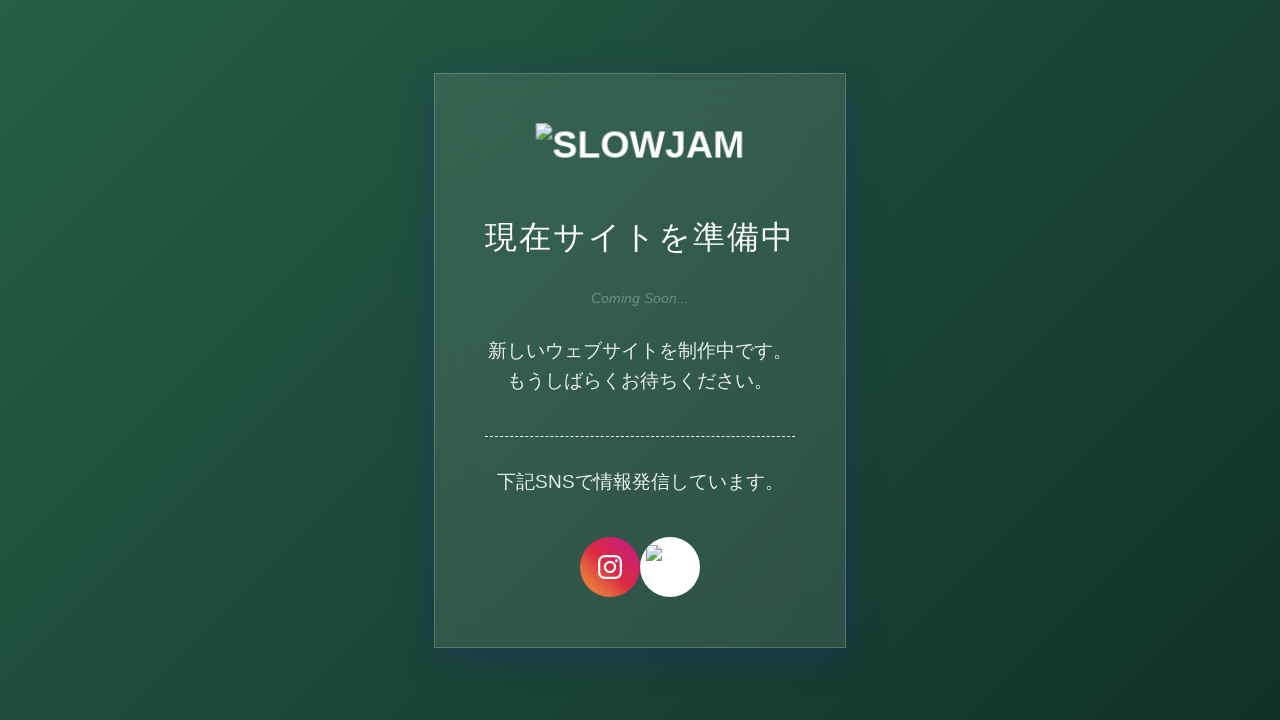

--- FILE ---
content_type: text/html; charset=UTF-8
request_url: http://slowjam-japan.jp/resolute/manualalphabet-22
body_size: 9601
content:
<!DOCTYPE html>
<html lang="ja">

<head>
    <meta charset="UTF-8">
    <meta name="viewport" content="width=device-width, initial-scale=1.0">
    <title>SLOWJAM ｜ 現在サイトを準備中</title>
    <meta name="description" content="茨城県水戸市のカジュアルウエアとオーダースーツのセレクトショップSLOW JAMです。品質と価格のバランスに優れた日本製商品と歴史のあるインポート商品。トラッド、ワーク、ミリタリー、スポーツなど古き良きモノをベースに再現された価値ある名品をセレクトしております。">
    <link rel="icon" type="image/x-icon" href="img-new/favicon.ico">
    <link rel="icon" type="image/png" sizes="32x32" href="img-new/favicon-32x32.png">
    <link rel="icon" type="image/png" sizes="16x16" href="img-new/favicon-16x16.png">
    <link rel="apple-touch-icon" sizes="180x180" href="img-new/apple-touch-icon.png">
    
    <style>
        * {
            margin: 0;
            padding: 0;
            box-sizing: border-box;
        }

        body {
            font-family: 'Segoe UI', 'Hiragino Sans', 'Yu Gothic UI', sans-serif;
            background: linear-gradient(-45deg, #1b4d3e, #0f3027, #2d6b4f, #0a5d4a);
            background-size: 400% 400%;
            animation: gradientShift 15s ease infinite;
            min-height: 100vh;
            display: flex;
            align-items: center;
            justify-content: center;
            color: white;
        }

        @keyframes gradientShift {
            0% {
                background-position: 0% 50%;
            }

            50% {
                background-position: 100% 50%;
            }

            100% {
                background-position: 0% 50%;
            }
        }

        .hr-progress::after {
            width: 70%;
            background: linear-gradient(90deg, #667eea, #764ba2);
            animation: progressFill 2s ease-in-out;
        }

        .hr-dots {
            border: none;
            border-top:1px dashed #fff;
            margin-bottom:30px;
        }

        .container {
            text-align: center;
            max-width: 600px;
            padding: 50px 50px;
            background: rgba(255, 255, 255, 0.1);
            backdrop-filter: blur(20px);
            border: 1px solid rgba(255, 255, 255, 0.2);
            box-shadow: 0 8px 32px 0 rgba(31, 38, 135, 0.37);
            animation: floatUp 0.8s ease-out;
        }

        @keyframes floatUp {
            from {
                opacity: 0;
                transform: translateY(30px);
            }

            to {
                opacity: 1;
                transform: translateY(0);
            }
        }

        .logo {
            margin: 0 auto 50px;
            display: flex;
            align-items: center;
            justify-content: center;
            font-size: 36px;
            font-weight: bold;
            animation: pulse 2s ease-in-out infinite alternate;
        }

        .logo img {
            max-width: 80%;
        }

        @keyframes pulse {
            from {
                transform: scale(1);
            }

            to {
                transform: scale(1.05);
            }
        }

        h1 {
            font-size: 2em;
            margin-bottom: 20px;
            font-weight: 300;
            letter-spacing: 2px;
        }

        .subtitle {
            font-size: 1.2em;
            margin-bottom: 40px;
            opacity: 0.9;
            line-height: 1.6;
        }

        .social-links {
            display: flex;
            justify-content: center;
            gap: 30px;
            margin-top: 40px;
        }

        .social-link {
            display: inline-flex;
            align-items: center;
            justify-content: center;
            width: 60px;
            height: 60px;
            background: rgba(255, 255, 255, 0.15);
            border-radius: 50%;
            text-decoration: none;
            color: white;
            font-size: 24px;
            transition: all 0.3s ease;
            position: relative;
            overflow: hidden;
        }

        .social-link:hover {
            transform: translateY(-5px) scale(1.1);
            background: rgba(255, 255, 255, 0.25);
            box-shadow: 0 10px 25px rgba(0, 0, 0, 0.2);
        }

        .social-link::before {
            content: '';
            position: absolute;
            top: 0;
            left: -100%;
            width: 100%;
            height: 100%;
            background: linear-gradient(90deg, transparent, rgba(255, 255, 255, 0.3), transparent);
            transition: left 0.5s;
        }

        .social-link:hover::before {
            left: 100%;
        }

        .instagram {
            background: linear-gradient(45deg, #f09433 0%, #e6683c 25%, #dc2743 50%, #cc2366 75%, #bc1888 100%);
        }

        .note {
            background: linear-gradient(45deg, #fff, #fff);
        }

        .note-icon {
            max-width: 80%;
        }

        .coming-soon-text {
            margin-top: 30px;
            margin-bottom: 30px;
            font-size: 0.9em;
            opacity: 0.3;
            font-style: italic;
        }

        .sp-only {
            display: none;
        }

        .pc-only {
            display: block;
        }

        @media (max-width: 768px) {
            .sp-only {
                display: block;
            }

            .pc-only {
                display: none;
            }

            .container {
                margin: 20px;
                padding: 50px 25px;
            }

            h1 {
                font-size: 1.8em;
                font-weight: 600;
            }

            .subtitle {
                font-size: 1em;
            }

            .social-links {
                gap: 20px;
            }

            .social-link {
                width: 50px;
                height: 50px;
                font-size: 20px;
            }
        }

        @media (max-width: 480px) {
            .hide-sp {
                display: none;
            }
        }
    </style>
</head>

<body>
    <div class="container">
        <div class="logo">
            <img src="img-new/logo.png" alt="SLOWJAM">
        </div>
        <h1>現在サイトを<br class="sp-only">準備中</h1>
        <p class="coming-soon-text">Coming Soon...</p>
        <p class="subtitle"> 新しいウェブサイトを制作中です。<br class="hide-sp">もうしばらくお待ちください。</p>
        <hr class="hr-dots">
        <p class="subtitle"> 下記SNSで情報発信しています。</p>
        <div class="social-links">
            <a href="https://www.instagram.com/slowjam_japan/" class="social-link instagram" target="_blank" rel="noopener noreferrer">
                <svg width="24" height="24" viewBox="0 0 24 24" fill="currentColor">
                    <path d="M12 2.163c3.204 0 3.584.012 4.85.07 3.252.148 4.771 1.691 4.919 4.919.058 1.265.069 1.645.069 4.849 0 3.205-.012 3.584-.069 4.849-.149 3.225-1.664 4.771-4.919 4.919-1.266.058-1.644.07-4.85.07-3.204 0-3.584-.012-4.849-.07-3.26-.149-4.771-1.699-4.919-4.92-.058-1.265-.07-1.644-.07-4.849 0-3.204.013-3.583.07-4.849.149-3.227 1.664-4.771 4.919-4.919 1.266-.057 1.645-.069 4.849-.069zm0-2.163c-3.259 0-3.667.014-4.947.072-4.358.2-6.78 2.618-6.98 6.98-.059 1.281-.073 1.689-.073 4.948 0 3.259.014 3.668.072 4.948.2 4.358 2.618 6.78 6.98 6.98 1.281.058 1.689.072 4.948.072 3.259 0 3.668-.014 4.948-.072 4.354-.2 6.782-2.618 6.979-6.98.059-1.28.073-1.689.073-4.948 0-3.259-.014-3.667-.072-4.947-.196-4.354-2.617-6.78-6.979-6.98-1.281-.059-1.69-.073-4.949-.073zm0 5.838c-3.403 0-6.162 2.759-6.162 6.162s2.759 6.163 6.162 6.163 6.162-2.759 6.162-6.163c0-3.403-2.759-6.162-6.162-6.162zm0 10.162c-2.209 0-4-1.79-4-4 0-2.209 1.791-4 4-4s4 1.791 4 4c0 2.21-1.791 4-4 4zm6.406-11.845c-.796 0-1.441.645-1.441 1.44s.645 1.44 1.441 1.44c.795 0 1.439-.645 1.439-1.44s-.644-1.44-1.439-1.44z" />
                </svg>
            </a>
            <a href="https://note.com/slowjam_japan" class="social-link note" target="_blank" rel="noopener noreferrer">
                <img src="img-new/note.svg" alt="Note" class="note-icon">
            </a>
        </div>
    </div>
    <script>
        // Add some interactive effects
        document.addEventListener('DOMContentLoaded', function() {
            // Parallax mouse movement effect
            document.addEventListener('mousemove', function(e) {
                const container = document.querySelector('.container');
                const mouseX = e.clientX / window.innerWidth;
                const mouseY = e.clientY / window.innerHeight;
                const rotateX = (mouseY - 0.5) * 5;
                const rotateY = (mouseX - 0.5) * 5;
                container.style.transform = `perspective(1000px) rotateX(${rotateX}deg) rotateY(${rotateY}deg)`;
            });
            // Reset transform when mouse leaves
            document.addEventListener('mouseleave', function() {
                const container = document.querySelector('.container');
                container.style.transform = 'perspective(1000px) rotateX(0deg) rotateY(0deg)';
            });
        });
    </script>
</body>

</html>